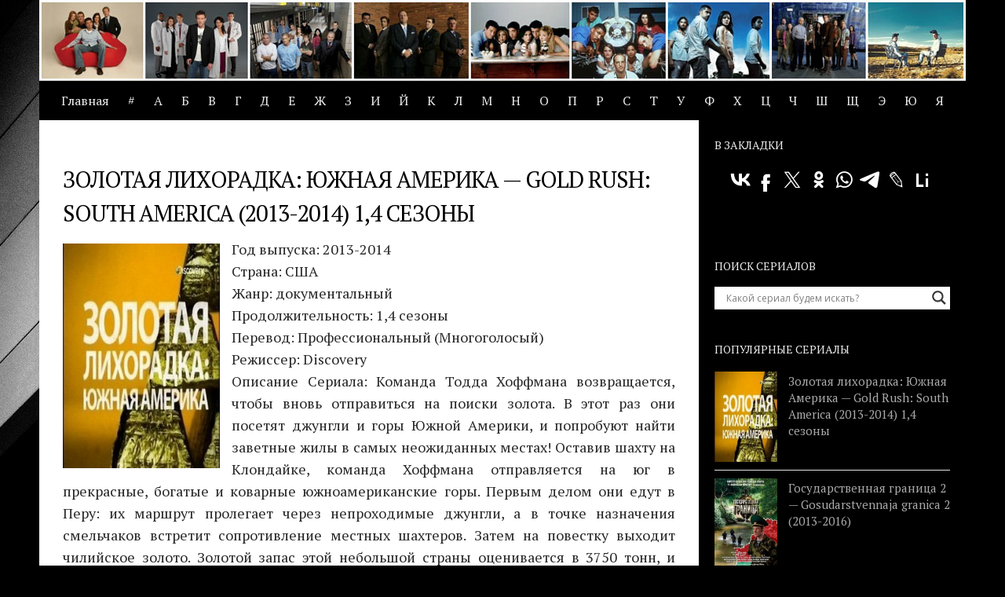

--- FILE ---
content_type: text/html; charset=UTF-8
request_url: https://yourtorrent.ru/zolotaya-lixoradka-yuzhnaya-amerika-gold-rush-south-america-2013-2014-14-sezony
body_size: 14702
content:
<!DOCTYPE html>
<html class="no-js" lang="ru-RU">
<head>
<meta charset="UTF-8">
<meta name="viewport" content="width=device-width, initial-scale=1.0">
<link rel="profile" href="https://gmpg.org/xfn/11" />
<link rel="pingback" href="https://yourtorrent.ru/xmlrpc.php">
<meta name="yandex-verification" content="876b7ce5ade2e5f0" />
<title>Золотая лихорадка: Южная Америка — Gold Rush: South America (2013-2014) 1,4 сезоны скачать торрент | Скачать сериалы через торрент</title>
<script>document.documentElement.className = document.documentElement.className.replace("no-js","js");</script>
<!-- All in One SEO Pack 2.10 by Michael Torbert of Semper Fi Web Designob_start_detected [-1,-1] -->
<meta name="description"  content="Год выпуска: 2013-2014 Страна: США Жанр: документальный Продолжительность: 1,4 сезоны Перевод: Профессиональный (Многоголосый) Режиссер: Discovery Описание" />
<link rel="canonical" href="https://yourtorrent.ru/zolotaya-lixoradka-yuzhnaya-amerika-gold-rush-south-america-2013-2014-14-sezony" />
<!-- /all in one seo pack -->
<link rel='dns-prefetch' href='//s.w.org' />
<link rel="alternate" type="application/rss+xml" title="Скачать сериалы через торрент &raquo; Лента" href="https://yourtorrent.ru/feed" />
<link rel="alternate" type="application/rss+xml" title="Скачать сериалы через торрент &raquo; Лента комментариев" href="https://yourtorrent.ru/comments/feed" />
<link id="hu-user-gfont" href="//fonts.googleapis.com/css?family=PT+Serif:400,700,400italic&subset=latin,cyrillic-ext" rel="stylesheet" type="text/css"><link rel="alternate" type="application/rss+xml" title="Скачать сериалы через торрент &raquo; Лента комментариев к &laquo;Золотая лихорадка: Южная Америка — Gold Rush: South America (2013-2014) 1,4 сезоны&raquo;" href="https://yourtorrent.ru/zolotaya-lixoradka-yuzhnaya-amerika-gold-rush-south-america-2013-2014-14-sezony/feed" />
<script type="text/javascript">
window._wpemojiSettings = {"baseUrl":"https:\/\/s.w.org\/images\/core\/emoji\/11\/72x72\/","ext":".png","svgUrl":"https:\/\/s.w.org\/images\/core\/emoji\/11\/svg\/","svgExt":".svg","source":{"concatemoji":"https:\/\/yourtorrent.ru\/wp-includes\/js\/wp-emoji-release.min.js?ver=4.9.13"}};
!function(a,b,c){function d(a,b){var c=String.fromCharCode;l.clearRect(0,0,k.width,k.height),l.fillText(c.apply(this,a),0,0);var d=k.toDataURL();l.clearRect(0,0,k.width,k.height),l.fillText(c.apply(this,b),0,0);var e=k.toDataURL();return d===e}function e(a){var b;if(!l||!l.fillText)return!1;switch(l.textBaseline="top",l.font="600 32px Arial",a){case"flag":return!(b=d([55356,56826,55356,56819],[55356,56826,8203,55356,56819]))&&(b=d([55356,57332,56128,56423,56128,56418,56128,56421,56128,56430,56128,56423,56128,56447],[55356,57332,8203,56128,56423,8203,56128,56418,8203,56128,56421,8203,56128,56430,8203,56128,56423,8203,56128,56447]),!b);case"emoji":return b=d([55358,56760,9792,65039],[55358,56760,8203,9792,65039]),!b}return!1}function f(a){var c=b.createElement("script");c.src=a,c.defer=c.type="text/javascript",b.getElementsByTagName("head")[0].appendChild(c)}var g,h,i,j,k=b.createElement("canvas"),l=k.getContext&&k.getContext("2d");for(j=Array("flag","emoji"),c.supports={everything:!0,everythingExceptFlag:!0},i=0;i<j.length;i++)c.supports[j[i]]=e(j[i]),c.supports.everything=c.supports.everything&&c.supports[j[i]],"flag"!==j[i]&&(c.supports.everythingExceptFlag=c.supports.everythingExceptFlag&&c.supports[j[i]]);c.supports.everythingExceptFlag=c.supports.everythingExceptFlag&&!c.supports.flag,c.DOMReady=!1,c.readyCallback=function(){c.DOMReady=!0},c.supports.everything||(h=function(){c.readyCallback()},b.addEventListener?(b.addEventListener("DOMContentLoaded",h,!1),a.addEventListener("load",h,!1)):(a.attachEvent("onload",h),b.attachEvent("onreadystatechange",function(){"complete"===b.readyState&&c.readyCallback()})),g=c.source||{},g.concatemoji?f(g.concatemoji):g.wpemoji&&g.twemoji&&(f(g.twemoji),f(g.wpemoji)))}(window,document,window._wpemojiSettings);
</script>
<style type="text/css">
img.wp-smiley,
img.emoji {
display: inline !important;
border: none !important;
box-shadow: none !important;
height: 1em !important;
width: 1em !important;
margin: 0 .07em !important;
vertical-align: -0.1em !important;
background: none !important;
padding: 0 !important;
}
</style>
<style type="text/css">
.wp-pagenavi{margin-left:auto !important; margin-right:auto; !important}
.wp-pagenavi a,.wp-pagenavi a:link,.wp-pagenavi a:visited,.wp-pagenavi a:active,.wp-pagenavi span.extend { background:#000000 !important; border:1px solid #242424 !important; color:#ffffff !important; }
.wp-pagenavi a:hover,.wp-pagenavi span.current
{
background:#242424 !important; border:1px solid #000000 !important; color:#ffffff !important; 
}
.wp-pagenavi span.pages { color:#000000 !important; }
</style>
<!-- <link rel='stylesheet' id='ap-front-css'  href='https://yourtorrent.ru/wp-content/plugins/alphabetic-pagination/css/front-style.css?ver=4.9.13' type='text/css' media='all' /> -->
<!-- <link rel='stylesheet' id='hueman-main-style-css'  href='https://yourtorrent.ru/wp-content/themes/yourserial/assets/front/css/main.min.css?ver=3.4.12' type='text/css' media='all' /> -->
<link rel="stylesheet" type="text/css" href="//yourtorrent.ru/wp-content/cache/wpfc-minified/fgi9psz6/8e4y1.css" media="all"/>
<style id='hueman-main-style-inline-css' type='text/css'>
body { font-family:'PT Serif', serif;font-size:1.00rem }@media only screen and (min-width: 720px) {
.nav > li { font-size:1.00rem; }
}.boxed #wrapper, .container-inner { max-width: 1180px; }@media only screen and (min-width: 720px) {
.boxed .desktop-sticky {
width: 1180px;
}
}.sidebar .widget { padding-left: 20px; padding-right: 20px; padding-top: 20px; }::selection { background-color: #000000; }
::-moz-selection { background-color: #000000; }a,a+span.hu-external::after,.themeform label .required,#flexslider-featured .flex-direction-nav .flex-next:hover,#flexslider-featured .flex-direction-nav .flex-prev:hover,.post-hover:hover .post-title a,.post-title a:hover,.sidebar.s1 .post-nav li a:hover i,.content .post-nav li a:hover i,.post-related a:hover,.sidebar.s1 .widget_rss ul li a,#footer .widget_rss ul li a,.sidebar.s1 .widget_calendar a,#footer .widget_calendar a,.sidebar.s1 .alx-tab .tab-item-category a,.sidebar.s1 .alx-posts .post-item-category a,.sidebar.s1 .alx-tab li:hover .tab-item-title a,.sidebar.s1 .alx-tab li:hover .tab-item-comment a,.sidebar.s1 .alx-posts li:hover .post-item-title a,#footer .alx-tab .tab-item-category a,#footer .alx-posts .post-item-category a,#footer .alx-tab li:hover .tab-item-title a,#footer .alx-tab li:hover .tab-item-comment a,#footer .alx-posts li:hover .post-item-title a,.comment-tabs li.active a,.comment-awaiting-moderation,.child-menu a:hover,.child-menu .current_page_item > a,.wp-pagenavi a{ color: #000000; }.themeform input[type="submit"],.themeform button[type="submit"],.sidebar.s1 .sidebar-top,.sidebar.s1 .sidebar-toggle,#flexslider-featured .flex-control-nav li a.flex-active,.post-tags a:hover,.sidebar.s1 .widget_calendar caption,#footer .widget_calendar caption,.author-bio .bio-avatar:after,.commentlist li.bypostauthor > .comment-body:after,.commentlist li.comment-author-admin > .comment-body:after{ background-color: #000000; }.post-format .format-container { border-color: #000000; }.sidebar.s1 .alx-tabs-nav li.active a,#footer .alx-tabs-nav li.active a,.comment-tabs li.active a,.wp-pagenavi a:hover,.wp-pagenavi a:active,.wp-pagenavi span.current{ border-bottom-color: #000000!important; }.sidebar.s2 .post-nav li a:hover i,
.sidebar.s2 .widget_rss ul li a,
.sidebar.s2 .widget_calendar a,
.sidebar.s2 .alx-tab .tab-item-category a,
.sidebar.s2 .alx-posts .post-item-category a,
.sidebar.s2 .alx-tab li:hover .tab-item-title a,
.sidebar.s2 .alx-tab li:hover .tab-item-comment a,
.sidebar.s2 .alx-posts li:hover .post-item-title a { color: #000000; }
.sidebar.s2 .sidebar-top,.sidebar.s2 .sidebar-toggle,.post-comments,.jp-play-bar,.jp-volume-bar-value,.sidebar.s2 .widget_calendar caption{ background-color: #000000; }.sidebar.s2 .alx-tabs-nav li.active a { border-bottom-color: #000000; }
.post-comments span:before { border-right-color: #000000; }
.search-expand,
#nav-topbar.nav-container { background-color: #000000}@media only screen and (min-width: 720px) {
#nav-topbar .nav ul { background-color: #000000; }
}.is-scrolled #header .nav-container.desktop-sticky,
.is-scrolled #header .search-expand { background-color: #000000; background-color: rgba(0,0,0,0.90) }.is-scrolled .topbar-transparent #nav-topbar.desktop-sticky .nav ul { background-color: #000000; background-color: rgba(0,0,0,0.95) }#header { background-color: #000000; }
@media only screen and (min-width: 720px) {
#nav-header .nav ul { background-color: #000000; }
}
#header #nav-mobile { background-color: #000000; }.is-scrolled #header #nav-mobile { background-color: #000000; background-color: rgba(0,0,0,0.90) }#nav-header.nav-container, #main-header-search .search-expand { background-color: #000000; }
@media only screen and (min-width: 720px) {
#nav-header .nav ul { background-color: #000000; }
}
#footer-bottom { background-color: #000000; }.sidebar.expanding, .sidebar.collapsing, .sidebar .sidebar-content, .sidebar .sidebar-toggle, .container-inner > .main::before,.container-inner > .main::after { background-color: #000000; }@media only screen and (min-width: 480px) and (max-width: 1200px) { .s2.expanded { background-color: #000000; } }@media only screen and (min-width: 480px) and (max-width: 960px) { .s1.expanded { background-color: #000000; } }body {background: #000000 url(https://yourtorrent.ru/wp-content/uploads/2019/02/bg.jpg) no-repeat center top;background-attachment:fixed;}
</style>
<!-- <link rel='stylesheet' id='hueman-font-awesome-css'  href='https://yourtorrent.ru/wp-content/themes/yourserial/assets/front/css/font-awesome.min.css?ver=3.4.12' type='text/css' media='all' /> -->
<!-- <link rel='stylesheet' id='wpdreams-asl-basic-css'  href='https://yourtorrent.ru/wp-content/plugins/ajax-search-lite/css/style.basic.css?ver=4.7.20' type='text/css' media='all' /> -->
<!-- <link rel='stylesheet' id='wpdreams-ajaxsearchlite-css'  href='https://yourtorrent.ru/wp-content/plugins/ajax-search-lite/css/style-underline.css?ver=4.7.20' type='text/css' media='all' /> -->
<!-- <link rel='stylesheet' id='wp-pagenavi-style-css'  href='https://yourtorrent.ru/wp-content/plugins/wp-pagenavi-style/style/default.css?ver=1.0' type='text/css' media='all' /> -->
<link rel="stylesheet" type="text/css" href="//yourtorrent.ru/wp-content/cache/wpfc-minified/lbi1glso/8e4y1.css" media="all"/>
<script src='//yourtorrent.ru/wp-content/cache/wpfc-minified/10116mt5/8e4y1.js' type="text/javascript"></script>
<!-- <script type='text/javascript' src='https://yourtorrent.ru/wp-includes/js/jquery/jquery.js?ver=1.12.4'></script> -->
<!-- <script type='text/javascript' src='https://yourtorrent.ru/wp-includes/js/jquery/jquery-migrate.min.js?ver=1.4.1'></script> -->
<!-- <script type='text/javascript' src='https://yourtorrent.ru/wp-content/plugins/alphabetic-pagination/js/scripts.js?ver=4.9.13'></script> -->
<link rel='https://api.w.org/' href='https://yourtorrent.ru/wp-json/' />
<link rel="EditURI" type="application/rsd+xml" title="RSD" href="https://yourtorrent.ru/xmlrpc.php?rsd" />
<link rel="wlwmanifest" type="application/wlwmanifest+xml" href="https://yourtorrent.ru/wp-includes/wlwmanifest.xml" /> 
<link rel='prev' title='Невеста — Wei Hun Qi (2013)' href='https://yourtorrent.ru/nevesta-wei-hun-qi-2013' />
<meta name="generator" content="WordPress 4.9.13" />
<link rel='shortlink' href='https://yourtorrent.ru/?p=10356' />
<link rel="alternate" type="application/json+oembed" href="https://yourtorrent.ru/wp-json/oembed/1.0/embed?url=https%3A%2F%2Fyourtorrent.ru%2Fzolotaya-lixoradka-yuzhnaya-amerika-gold-rush-south-america-2013-2014-14-sezony" />
<link rel="alternate" type="text/xml+oembed" href="https://yourtorrent.ru/wp-json/oembed/1.0/embed?url=https%3A%2F%2Fyourtorrent.ru%2Fzolotaya-lixoradka-yuzhnaya-amerika-gold-rush-south-america-2013-2014-14-sezony&#038;format=xml" />
<style>.woocommerce .products ul, .woocommerce ul.products {
margin: 0 0 0em;
}
img.zoomImg {
display:none !important; 
}
</style>
<script>jQuery(document).ready(function ($) {
disableClick($);
//for all images at single product page
setTimeout(function () {
resizeImg($);
jQuery('a.woocommerce-product-gallery__trigger').css('visibility', 'visible');
}, 2000);
});
jQuery(window).on('load', function () {
jQuery('.flex-viewport').css('height', '100%');
});
function resizeImg($) {
var imgSelector = ".post img, .page img, .widget-content img, .product img, .wp-admin img, .tax-product_cat img, .fifu img";
var resizeImage = function (sSel) {
jQuery(sSel).each(function () {
//original size
var width = $(this)['0'].naturalWidth;
var height = $(this)['0'].naturalHeight;
var ratio = width / height;
jQuery(this).attr('data-large_image_width', jQuery(window).width() * ratio);
jQuery(this).attr('data-large_image_height', jQuery(window).width());
});
};
resizeImage(imgSelector);
}
function disableClick($) {
if ('1') {
jQuery('.woocommerce-product-gallery__image').each(function (index) {
jQuery(this).children().click(function () {
return false;
});
jQuery(this).children().children().css("cursor", "default");
});
}
}
</script>
<style>[class$="woocommerce-product-gallery__trigger"] {display:none !important;}</style>	<style type="text/css">
.wp-pagenavi
{
font-size:12px !important;
}
</style>
<!--[if lt IE 9]>
<script src="https://yourtorrent.ru/wp-content/themes/yourserial/assets/front/js/ie/html5shiv-printshiv.min.js"></script>
<script src="https://yourtorrent.ru/wp-content/themes/yourserial/assets/front/js/ie/selectivizr.js"></script>
<![endif]-->
<link href='//fonts.googleapis.com/css?family=Open+Sans' rel='stylesheet' type='text/css'>
<style type="text/css">
<!--
@font-face {
font-family: 'aslsicons2';
src: url('https://yourtorrent.ru/wp-content/plugins/ajax-search-lite/css/fonts/icons2.eot');
src: url('https://yourtorrent.ru/wp-content/plugins/ajax-search-lite/css/fonts/icons2.eot?#iefix') format('embedded-opentype'),
url('https://yourtorrent.ru/wp-content/plugins/ajax-search-lite/css/fonts/icons2.woff2') format('woff2'),
url('https://yourtorrent.ru/wp-content/plugins/ajax-search-lite/css/fonts/icons2.woff') format('woff'),
url('https://yourtorrent.ru/wp-content/plugins/ajax-search-lite/css/fonts/icons2.ttf') format('truetype'),
url('https://yourtorrent.ru/wp-content/plugins/ajax-search-lite/css/fonts/icons2.svg#icons') format('svg');
font-weight: normal;
font-style: normal;
}
div[id*='ajaxsearchlitesettings'].searchsettings .asl_option_inner label {
font-size: 0px !important;
color: rgba(0, 0, 0, 0);
}
div[id*='ajaxsearchlitesettings'].searchsettings .asl_option_inner label:after {
font-size: 11px !important;
position: absolute;
top: 0;
left: 0;
z-index: 1;
}
div[id*='ajaxsearchlite'].wpdreams_asl_container {
width: 100%;
margin: 0px 0px 0px 0px;
}
div[id*='ajaxsearchliteres'].wpdreams_asl_results div.resdrg span.highlighted {
font-weight: bold;
color: rgba(217, 49, 43, 1);
background-color: rgba(238, 238, 238, 1);
}
div[id*='ajaxsearchliteres'].wpdreams_asl_results .results div.asl_image {
width: 70px;
height: 70px;
}
div.asl_r .results {
max-height: none;
}
.asl_m, .asl_m .probox {
background-color: rgba(255, 255, 255, 1) !important;
background-image: none !important;
-webkit-background-image: none !important;
-ms-background-image: none !important;
}
-->
</style>
<script type="text/javascript">
if ( typeof _ASL !== "undefined" && _ASL !== null && typeof _ASL.initialize !== "undefined" )
_ASL.initialize();
</script>
<link rel="icon" href="https://yourtorrent.ru/wp-content/uploads/2019/02/cropped-favicon-1.png" sizes="32x32" />
<link rel="icon" href="https://yourtorrent.ru/wp-content/uploads/2019/02/cropped-favicon-1.png" sizes="192x192" />
<link rel="apple-touch-icon-precomposed" href="https://yourtorrent.ru/wp-content/uploads/2019/02/cropped-favicon-1.png" />
<meta name="msapplication-TileImage" content="https://yourtorrent.ru/wp-content/uploads/2019/02/cropped-favicon-1.png" />
<script async src="https://yastatic.net/pcode/adfox/header-bidding.js"></script>
<script type="text/javascript" src="https://ads.digitalcaramel.com/js/yourtorrent.ru.js"></script>
<script>window.yaContextCb = window.yaContextCb || []</script>
<script src="https://yandex.ru/ads/system/context.js" async></script>
</head>
<body data-rsssl=1 class="post-template-default single single-post postid-10356 single-format-standard wp-custom-logo col-2cl boxed header-desktop-sticky header-mobile-sticky chrome">
<!--LiveInternet counter--><script type="text/javascript">
new Image().src = "//counter.yadro.ru/hit?r"+
escape(document.referrer)+((typeof(screen)=="undefined")?"":
";s"+screen.width+"*"+screen.height+"*"+(screen.colorDepth?
screen.colorDepth:screen.pixelDepth))+";u"+escape(document.URL)+
";h"+escape(document.title.substring(0,150))+
";"+Math.random();</script><!--/LiveInternet-->
<div id="wrapper">
<header id="header" class="main-menu-mobile-on one-mobile-menu main_menu header-ads-desktop  topbar-transparent has-header-img">
<nav class="nav-container group mobile-menu mobile-sticky " id="nav-mobile" data-menu-id="header-1">
<div class="mobile-title-logo-in-header">                  <p class="site-title"><a class="custom-logo-link" href="https://yourtorrent.ru/" rel="home" title="Скачать сериалы через торрент | Главная страница"><img src="https://yourtorrent.ru/wp-content/uploads/2019/02/logo.png" alt="Скачать сериалы через торрент"></a></p>
</div>
<!-- <div class="ham__navbar-toggler collapsed" aria-expanded="false">
<div class="ham__navbar-span-wrapper">
<span class="ham-toggler-menu__span"></span>
</div>
</div> -->
<div class="ham__navbar-toggler-two collapsed" title="Menu" aria-expanded="false">
<div class="ham__navbar-span-wrapper">
<span class="line line-1"></span>
<span class="line line-2"></span>
<span class="line line-3"></span>
</div>
</div>
<div class="nav-text"></div>
<div class="nav-wrap container">
<ul class="nav container-inner group mobile-search">
<li>
<div id='ajaxsearchlite1' class="wpdreams_asl_container asl_w asl_m asl_m_1">
<div class="probox">
<div class='promagnifier'>
<div class='innericon'>
<svg version="1.1" xmlns="http://www.w3.org/2000/svg" xmlns:xlink="http://www.w3.org/1999/xlink" x="0px" y="0px" width="512px" height="512px" viewBox="0 0 512 512" enable-background="new 0 0 512 512" xml:space="preserve">
<path id="magnifier-2-icon" d="M460.355,421.59L353.844,315.078c20.041-27.553,31.885-61.437,31.885-98.037
C385.729,124.934,310.793,50,218.686,50C126.58,50,51.645,124.934,51.645,217.041c0,92.106,74.936,167.041,167.041,167.041
c34.912,0,67.352-10.773,94.184-29.158L419.945,462L460.355,421.59z M100.631,217.041c0-65.096,52.959-118.056,118.055-118.056
c65.098,0,118.057,52.959,118.057,118.056c0,65.096-52.959,118.056-118.057,118.056C153.59,335.097,100.631,282.137,100.631,217.041
z"/>
</svg>
</div>
</div>
<div class='prosettings' style='display:none;' data-opened=0>
<div class='innericon'>
<svg version="1.1" xmlns="http://www.w3.org/2000/svg" xmlns:xlink="http://www.w3.org/1999/xlink" x="0px" y="0px" width="512px" height="512px" viewBox="0 0 512 512" enable-background="new 0 0 512 512" xml:space="preserve">
<polygon id="arrow-25-icon" transform = "rotate(90 256 256)" points="142.332,104.886 197.48,50 402.5,256 197.48,462 142.332,407.113 292.727,256 "/>
</svg>
</div>
</div>
<div class='proinput'>
<form autocomplete="off" aria-label='Ajax search form'>
<input aria-label='Search input' type='search' class='orig' name='phrase' placeholder='Какой сериал будем искать?' value='' autocomplete="off"/>
<input aria-label='Autocomplete input, do not use this' type='text' class='autocomplete' name='phrase' value='' autocomplete="off"/>
<span class='loading'></span>
<input type='submit' value="Start search" style='width:0; height: 0; visibility: hidden;'>
</form>
</div>
<div class='proloading'>
<div class="asl_loader"><div class="asl_loader-inner asl_simple-circle"></div></div>
</div>
<div class='proclose'>
<svg version="1.1" xmlns="http://www.w3.org/2000/svg" xmlns:xlink="http://www.w3.org/1999/xlink" x="0px"
y="0px"
width="512px" height="512px" viewBox="0 0 512 512" enable-background="new 0 0 512 512"
xml:space="preserve">
<polygon id="x-mark-icon"
points="438.393,374.595 319.757,255.977 438.378,137.348 374.595,73.607 255.995,192.225 137.375,73.622 73.607,137.352 192.246,255.983 73.622,374.625 137.352,438.393 256.002,319.734 374.652,438.378 "/>
</svg>
</div>
</div>
</div>
<div id='ajaxsearchlitesettings1' class="searchsettings wpdreams_asl_settings asl_w asl_s asl_s_1">
<form name='options' autocomplete='off'>
<fieldset class="asl_sett_scroll">
<legend style="display: none;">Generic selectors</legend>
<div class="asl_option_inner hiddend">
<input type='hidden' name='qtranslate_lang' id='qtranslate_lang'
value='0'/>
</div>
<div class="asl_option">
<div class="asl_option_inner">
<input type="checkbox" value="checked" id="set_exactonly1"
title="Exact matches only"
name="set_exactonly" />
<label for="set_exactonly1">Exact matches only</label>
</div>
<div class="asl_option_label">
Exact matches only                </div>
</div>
<div class="asl_option">
<div class="asl_option_inner">
<input type="checkbox" value="None" id="set_intitle1"
title="Search in title"
name="set_intitle"  checked="checked"/>
<label for="set_intitle1">Search in title</label>
</div>
<div class="asl_option_label">
Search in title                </div>
</div>
<div class="asl_option">
<div class="asl_option_inner">
<input type="checkbox" value="None" id="set_incontent1"
title="Search in content"
name="set_incontent"  checked="checked"/>
<label for="set_incontent1">Search in content</label>
</div>
<div class="asl_option_label">
Search in content                </div>
</div>
<div class="asl_option_inner hiddend">
<input type="checkbox" value="None" id="set_inexcerpt1"
title="Search in excerpt"
name="set_inexcerpt"  checked="checked"/>
<label for="set_inexcerpt1">Search in excerpt</label>
</div>
<div class="asl_option">
<div class="asl_option_inner">
<input type="checkbox" value="None" id="set_inposts1"
title="Search in posts"
name="set_inposts"  checked="checked"/>
<label for="set_inposts1">Search in posts</label>
</div>
<div class="asl_option_label">
Search in posts                </div>
</div>
<div class="asl_option">
<div class="asl_option_inner">
<input type="checkbox" value="None" id="set_inpages1"
title="Search in pages"
name="set_inpages" />
<label for="set_inpages1">Search in pages</label>
</div>
<div class="asl_option_label">
Search in pages                </div>
</div>
</fieldset>
</form>
</div>
<div id='ajaxsearchliteres1' class='vertical wpdreams_asl_results asl_w asl_r asl_r_1'>
<div class="results">
<div class="resdrg">
</div>
</div>
</div>
<div id="asl_hidden_data">
<svg style="position:absolute" height="0" width="0">
<filter id="aslblur">
<feGaussianBlur in="SourceGraphic" stdDeviation="4"/>
</filter>
</svg>
<svg style="position:absolute" height="0" width="0">
<filter id="no_aslblur"></filter>
</svg>
</div>
<div class="asl_init_data wpdreams_asl_data_ct" style="display:none !important;" id="asl_init_id_1" data-asldata="[base64]"></div>
</li>
</ul>
<ul id="menu-mainmenu" class="nav container-inner group"><li id="menu-item-36151" class="menu-item menu-item-type-custom menu-item-object-custom menu-item-36151"><a href="/">Главная</a></li>
<li id="menu-item-36103" class="menu-item menu-item-type-custom menu-item-object-custom menu-item-36103"><a href="/?ap=numeric">#</a></li>
<li id="menu-item-36104" class="menu-item menu-item-type-custom menu-item-object-custom menu-item-36104"><a href="/?ap=%D0%90">А</a></li>
<li id="menu-item-36105" class="menu-item menu-item-type-custom menu-item-object-custom menu-item-36105"><a href="/?ap=%D0%91">Б</a></li>
<li id="menu-item-36106" class="menu-item menu-item-type-custom menu-item-object-custom menu-item-36106"><a href="/?ap=%D0%92">В</a></li>
<li id="menu-item-36107" class="menu-item menu-item-type-custom menu-item-object-custom menu-item-36107"><a href="/?ap=%D0%93">Г</a></li>
<li id="menu-item-36108" class="menu-item menu-item-type-custom menu-item-object-custom menu-item-36108"><a href="/?ap=%D0%94">Д</a></li>
<li id="menu-item-36109" class="menu-item menu-item-type-custom menu-item-object-custom menu-item-36109"><a href="/?ap=%D0%95">Е</a></li>
<li id="menu-item-36110" class="menu-item menu-item-type-custom menu-item-object-custom menu-item-36110"><a href="/?ap=%D0%96">Ж</a></li>
<li id="menu-item-36111" class="menu-item menu-item-type-custom menu-item-object-custom menu-item-36111"><a href="/?ap=%D0%97">З</a></li>
<li id="menu-item-36112" class="menu-item menu-item-type-custom menu-item-object-custom menu-item-36112"><a href="/?ap=%D0%98">И</a></li>
<li id="menu-item-36113" class="menu-item menu-item-type-custom menu-item-object-custom menu-item-36113"><a href="/?ap=%D0%99">Й</a></li>
<li id="menu-item-36114" class="menu-item menu-item-type-custom menu-item-object-custom menu-item-36114"><a href="/?ap=%D0%9A">К</a></li>
<li id="menu-item-36115" class="menu-item menu-item-type-custom menu-item-object-custom menu-item-36115"><a href="/?ap=%D0%9B">Л</a></li>
<li id="menu-item-36116" class="menu-item menu-item-type-custom menu-item-object-custom menu-item-36116"><a href="/?ap=%D0%9C">М</a></li>
<li id="menu-item-36117" class="menu-item menu-item-type-custom menu-item-object-custom menu-item-36117"><a href="/?ap=%D0%9D">Н</a></li>
<li id="menu-item-36118" class="menu-item menu-item-type-custom menu-item-object-custom menu-item-36118"><a href="/?ap=%D0%9E">О</a></li>
<li id="menu-item-36119" class="menu-item menu-item-type-custom menu-item-object-custom menu-item-36119"><a href="/?ap=%D0%9F">П</a></li>
<li id="menu-item-36120" class="menu-item menu-item-type-custom menu-item-object-custom menu-item-36120"><a href="/?ap=%D0%A0">Р</a></li>
<li id="menu-item-36121" class="menu-item menu-item-type-custom menu-item-object-custom menu-item-36121"><a href="/?ap=%D0%A1">С</a></li>
<li id="menu-item-36122" class="menu-item menu-item-type-custom menu-item-object-custom menu-item-36122"><a href="/?ap=%D0%A2">Т</a></li>
<li id="menu-item-36123" class="menu-item menu-item-type-custom menu-item-object-custom menu-item-36123"><a href="/?ap=%D0%A3">У</a></li>
<li id="menu-item-36124" class="menu-item menu-item-type-custom menu-item-object-custom menu-item-36124"><a href="/?ap=%D0%A4">Ф</a></li>
<li id="menu-item-36125" class="menu-item menu-item-type-custom menu-item-object-custom menu-item-36125"><a href="/?ap=%D0%A5">Х</a></li>
<li id="menu-item-36126" class="menu-item menu-item-type-custom menu-item-object-custom menu-item-36126"><a href="/?ap=%D0%A6">Ц</a></li>
<li id="menu-item-36127" class="menu-item menu-item-type-custom menu-item-object-custom menu-item-36127"><a href="/?ap=%D0%A7">Ч</a></li>
<li id="menu-item-36128" class="menu-item menu-item-type-custom menu-item-object-custom menu-item-36128"><a href="/?ap=%D0%A8">Ш</a></li>
<li id="menu-item-36129" class="menu-item menu-item-type-custom menu-item-object-custom menu-item-36129"><a href="/?ap=%D0%A9">Щ</a></li>
<li id="menu-item-36130" class="menu-item menu-item-type-custom menu-item-object-custom menu-item-36130"><a href="/?ap=%D0%AD">Э</a></li>
<li id="menu-item-36131" class="menu-item menu-item-type-custom menu-item-object-custom menu-item-36131"><a href="/?ap=%D0%AE">Ю</a></li>
<li id="menu-item-36132" class="menu-item menu-item-type-custom menu-item-object-custom menu-item-36132"><a href="/?ap=%D0%AF">Я</a></li>
</ul>      </div>
</nav><!--/#nav-topbar-->  
<div class="container group">
<div class="container-inner">
<div id="header-image-wrap">
<div class="group pad central-header-zone">
<div id="header-widgets">
</div><!--/#header-ads-->
</div>
<a href="https://yourtorrent.ru/" rel="home"><img class="site-image" src="https://yourtorrent.ru/wp-content/uploads/2019/02/header1.jpg" alt="Скачать сериалы через торрент"></a>          </div>
<nav class="nav-container group desktop-menu " id="nav-header" data-menu-id="header-2">
<div class="nav-text"><!-- put your mobile menu text here --></div>
<div class="nav-wrap container">
<ul id="menu-mainmenu-1" class="nav container-inner group"><li class="menu-item menu-item-type-custom menu-item-object-custom menu-item-36151"><a href="/">Главная</a></li>
<li class="menu-item menu-item-type-custom menu-item-object-custom menu-item-36103"><a href="/?ap=numeric">#</a></li>
<li class="menu-item menu-item-type-custom menu-item-object-custom menu-item-36104"><a href="/?ap=%D0%90">А</a></li>
<li class="menu-item menu-item-type-custom menu-item-object-custom menu-item-36105"><a href="/?ap=%D0%91">Б</a></li>
<li class="menu-item menu-item-type-custom menu-item-object-custom menu-item-36106"><a href="/?ap=%D0%92">В</a></li>
<li class="menu-item menu-item-type-custom menu-item-object-custom menu-item-36107"><a href="/?ap=%D0%93">Г</a></li>
<li class="menu-item menu-item-type-custom menu-item-object-custom menu-item-36108"><a href="/?ap=%D0%94">Д</a></li>
<li class="menu-item menu-item-type-custom menu-item-object-custom menu-item-36109"><a href="/?ap=%D0%95">Е</a></li>
<li class="menu-item menu-item-type-custom menu-item-object-custom menu-item-36110"><a href="/?ap=%D0%96">Ж</a></li>
<li class="menu-item menu-item-type-custom menu-item-object-custom menu-item-36111"><a href="/?ap=%D0%97">З</a></li>
<li class="menu-item menu-item-type-custom menu-item-object-custom menu-item-36112"><a href="/?ap=%D0%98">И</a></li>
<li class="menu-item menu-item-type-custom menu-item-object-custom menu-item-36113"><a href="/?ap=%D0%99">Й</a></li>
<li class="menu-item menu-item-type-custom menu-item-object-custom menu-item-36114"><a href="/?ap=%D0%9A">К</a></li>
<li class="menu-item menu-item-type-custom menu-item-object-custom menu-item-36115"><a href="/?ap=%D0%9B">Л</a></li>
<li class="menu-item menu-item-type-custom menu-item-object-custom menu-item-36116"><a href="/?ap=%D0%9C">М</a></li>
<li class="menu-item menu-item-type-custom menu-item-object-custom menu-item-36117"><a href="/?ap=%D0%9D">Н</a></li>
<li class="menu-item menu-item-type-custom menu-item-object-custom menu-item-36118"><a href="/?ap=%D0%9E">О</a></li>
<li class="menu-item menu-item-type-custom menu-item-object-custom menu-item-36119"><a href="/?ap=%D0%9F">П</a></li>
<li class="menu-item menu-item-type-custom menu-item-object-custom menu-item-36120"><a href="/?ap=%D0%A0">Р</a></li>
<li class="menu-item menu-item-type-custom menu-item-object-custom menu-item-36121"><a href="/?ap=%D0%A1">С</a></li>
<li class="menu-item menu-item-type-custom menu-item-object-custom menu-item-36122"><a href="/?ap=%D0%A2">Т</a></li>
<li class="menu-item menu-item-type-custom menu-item-object-custom menu-item-36123"><a href="/?ap=%D0%A3">У</a></li>
<li class="menu-item menu-item-type-custom menu-item-object-custom menu-item-36124"><a href="/?ap=%D0%A4">Ф</a></li>
<li class="menu-item menu-item-type-custom menu-item-object-custom menu-item-36125"><a href="/?ap=%D0%A5">Х</a></li>
<li class="menu-item menu-item-type-custom menu-item-object-custom menu-item-36126"><a href="/?ap=%D0%A6">Ц</a></li>
<li class="menu-item menu-item-type-custom menu-item-object-custom menu-item-36127"><a href="/?ap=%D0%A7">Ч</a></li>
<li class="menu-item menu-item-type-custom menu-item-object-custom menu-item-36128"><a href="/?ap=%D0%A8">Ш</a></li>
<li class="menu-item menu-item-type-custom menu-item-object-custom menu-item-36129"><a href="/?ap=%D0%A9">Щ</a></li>
<li class="menu-item menu-item-type-custom menu-item-object-custom menu-item-36130"><a href="/?ap=%D0%AD">Э</a></li>
<li class="menu-item menu-item-type-custom menu-item-object-custom menu-item-36131"><a href="/?ap=%D0%AE">Ю</a></li>
<li class="menu-item menu-item-type-custom menu-item-object-custom menu-item-36132"><a href="/?ap=%D0%AF">Я</a></li>
</ul>  </div>
</nav><!--/#nav-header-->      
</div><!--/.container-inner-->
</div><!--/.container-->
</header><!--/#header-->
<div class="container" id="page">
<div class="container-inner">
<div class="main">
<div class="main-inner group">
<section class="content">
<div class="pad group">
<article class="post-10356 post type-post status-publish format-standard has-post-thumbnail hentry category-amerikanskie-serialy category-zarubezhnye-inostrannye-serialy">
<div class="post-inner group">
<div id="adfox_161296163526922250"></div>
<script>
window.yaContextCb.push(()=>{ Ya.adfoxCode.createAdaptive({
ownerId: 332443,
containerId: 'adfox_161296163526922250',
params: {
p1: 'coduh',
p2: 'gxmz'
}
}, ['desktop', 'tablet'], {
tabletWidth: 830,
phoneWidth: 480,
isAutoReloads: false
})
})
</script>
<script>
setInterval(function(){ 
window.Ya.adfoxCode.reload('adfox_161296163526922250')
}, 30000);
</script>
<div id="adfox_16129616084902249"></div>
<script>
window.yaContextCb.push(()=>{ Ya.adfoxCode.createAdaptive({
ownerId: 332443,
containerId: 'adfox_16129616084902249',
params: {
p1: 'coduk',
p2: 'gxne'
}
}, ['phone'], {
tabletWidth: 830,
phoneWidth: 480,
isAutoReloads: false
})
})
</script>
<script>
setInterval(function(){ 
window.Ya.adfoxCode.reload('adfox_16129616084902249')
}, 30000);
</script>
<h1 class="post-title entry-title">Золотая лихорадка: Южная Америка — Gold Rush: South America (2013-2014) 1,4 сезоны</h1><div style="text-align:center;margin-bottom:10px;"><div id="movie_video"></div><script type="text/javascript" src="https://vak345.com/s.js?v=555ed959634ae51fd33a5e82dcaa67d6" async></script></div>
<div class="clear"></div>
<div class="entry themeform">
<div class="entry-inner">
<img width="800" height="600" data-src="https://yourtorrent.ru/wp-content/uploads/images/zolotaya_lihoradka_yuzhnaya_amerika_gold_rush_south_america_2013-2014_1-4_sezoni.jpg" class="attachment-post-thumbnail size-post-thumbnail wp-post-image" alt="" /><p><b>Год выпуска</b>: 2013-2014<br />
<b>Страна</b>: США<br />
<b>Жанр</b>: документальный<br />
<b>Продолжительность</b>: 1,4 сезоны<br />
<b>Перевод</b>: Профессиональный (Многоголосый)<br />
<b>Режиссер</b>: Discovery<br />
<b>Описание Сериала</b>:  Команда Тодда Хоффмана возвращается, чтобы вновь отправиться на поиски золота. В этот раз они посетят джунгли и горы Южной Америки, и попробуют найти заветные жилы в самых неожиданных местах! Оставив шахту на Клондайке, команда Хоффмана отправляется на юг в прекрасные, богатые и коварные южноамериканские горы. Первым делом они едут в Перу: их маршрут пролегает через непроходимые джунгли, а в точке назначения смельчаков встретит сопротивление местных шахтеров. Затем на повестку выходит чилийское золото. Золотой запас этой небольшой страны оценивается в 3750 тонн, и Хоффман хочет получить свою долю. Вместе со своими соратниками он организовывает изнуряющую экспедицию от удаленных пляжей до андского высокогорья. А после этого отряд отправится в джунгли Гайаны, где старатели столкнутся с главной проблемой: из-за нехватки денег они будут вынуждены поторопиться, чтобы успеть найти золотоносную руду и удостовериться в том, что они не зря покинули Клондайк.</p>
<div id="adfox_16141687837458510"></div>
<script>
window.yaContextCb.push(()=>{ Ya.adfoxCode.createAdaptive({
ownerId: 332443,
containerId: 'adfox_16141687837458510',
params: {
p1: 'cohja',
p2: 'gxmz'
}
}, ['desktop', 'tablet'], {
tabletWidth: 830,
phoneWidth: 480,
isAutoReloads: false
})
})
</script>
<script>
setInterval(function(){ 
window.Ya.adfoxCode.reload('adfox_16141687837458510')
}, 30000);
</script>
<div id="adfox_161416884874981183"></div>
<script>
window.yaContextCb.push(()=>{ Ya.adfoxCode.createAdaptive({
ownerId: 332443,
containerId: 'adfox_161416884874981183',
params: {
p1: 'cohjc',
p2: 'gxne'
}
}, ['phone'], {
tabletWidth: 830,
phoneWidth: 480,
isAutoReloads: false
})
})
</script>
<script>
setInterval(function(){ 
window.Ya.adfoxCode.reload('adfox_161416884874981183')
}, 30000);
</script>
<h2>Сериал <b>«Золотая лихорадка: Южная Америка — Gold Rush: South America (2013-2014) 1,4 сезоны»</b> скачать торрент:</h2>
<div class="torfiles"><pre>
<a href="https://yourtorrent.ru/wp-content/uploads/torrent/dokumentalnij-serial-zolotaya-lihoradka-yuzhnaya-amerika.torrent">Скачать Документальный Сериал Золотая лихорадка: Южная Америка</a>
<a href="https://yourtorrent.ru/wp-content/uploads/torrent/dokumentalnij-serial-zolotaya-lihoradka-yuzhnaya-amerika-4-sezon.torrent">Скачать Документальный Сериал Золотая лихорадка: Южная Америка 4 сезон</a></pre></div>
<div id="adfox_161416882016629216"></div>
<script>
window.yaContextCb.push(()=>{ Ya.adfoxCode.createAdaptive({
ownerId: 332443,
containerId: 'adfox_161416882016629216',
params: {
p1: 'cohjb',
p2: 'gxmz'
}
}, ['desktop', 'tablet'], {
tabletWidth: 830,
phoneWidth: 480,
isAutoReloads: false
})
})
</script>
<script>
setInterval(function(){ 
window.Ya.adfoxCode.reload('adfox_161416882016629216')
}, 30000);
</script>
<div id="adfox_161416887679321223"></div>
<script>
window.yaContextCb.push(()=>{ Ya.adfoxCode.createAdaptive({
ownerId: 332443,
containerId: 'adfox_161416887679321223',
params: {
p1: 'cohjd',
p2: 'gxne'
}
}, ['phone'], {
tabletWidth: 830,
phoneWidth: 480,
isAutoReloads: false
})
})
</script>
<script>
setInterval(function(){ 
window.Ya.adfoxCode.reload('adfox_161416887679321223')
}, 30000);
</script>
<nav class="pagination group">
</nav><!--/.pagination-->
</div>
<div class="clear"></div>
</div><!--/.entry-->
</div><!--/.post-inner-->
</article><!--/.post-->
<div class="clear"></div>
<section id="comments" class="themeform">
<!-- comments open, no comments -->
<div id="respond" class="comment-respond">
<h3 id="reply-title" class="comment-reply-title">Добавить комментарий <small><a rel="nofollow" id="cancel-comment-reply-link" href="/zolotaya-lixoradka-yuzhnaya-amerika-gold-rush-south-america-2013-2014-14-sezony#respond" style="display:none;">Отменить ответ</a></small></h3>			<form action="https://yourtorrent.ru/wp-comments-post.php" method="post" id="commentform" class="comment-form">
<p class="comment-notes"><span id="email-notes">Ваш e-mail не будет опубликован.</span> Обязательные поля помечены <span class="required">*</span></p><p class="comment-form-comment"><label for="comment">Комментарий</label> <textarea id="comment" name="comment" cols="45" rows="8" maxlength="65525" required="required"></textarea></p><p class="comment-form-author"><label for="author">Имя <span class="required">*</span></label> <input id="author" name="author" type="text" value="" size="30" maxlength="245" required='required' /></p>
<p class="comment-form-email"><label for="email">E-mail <span class="required">*</span></label> <input id="email" name="email" type="text" value="" size="30" maxlength="100" aria-describedby="email-notes" required='required' /></p>
<p class="comment-form-url"><label for="url">Сайт</label> <input id="url" name="url" type="text" value="" size="30" maxlength="200" /></p>
<p class="form-submit"><input name="submit" type="submit" id="submit" class="submit" value="Отправить комментарий" /> <input type='hidden' name='comment_post_ID' value='10356' id='comment_post_ID' />
<input type='hidden' name='comment_parent' id='comment_parent' value='0' />
</p>		<p class="antispam-group antispam-group-q" style="clear: both;">
<label>Current ye@r <span class="required">*</span></label>
<input type="hidden" name="antspm-a" class="antispam-control antispam-control-a" value="2024" />
<input type="text" name="antspm-q" class="antispam-control antispam-control-q" value="4.4" autocomplete="off" />
</p>
<p class="antispam-group antispam-group-e" style="display: none;">
<label>Leave this field empty</label>
<input type="text" name="antspm-e-email-url-website" class="antispam-control antispam-control-e" value="" autocomplete="off" />
</p>
</form>
</div><!-- #respond -->
</section><!--/#comments-->          </div><!--/.pad-->
</section><!--/.content-->
<div class="sidebar s1 collapsed" data-position="right" data-layout="col-2cl" data-sb-id="s1">
<a class="sidebar-toggle" title="Развернуть боковое меню"><i class="fas icon-sidebar-toggle"></i></a>
<div class="sidebar-content">
<div id="custom_html-2" class="widget_text widget widget_custom_html"><h3 class="widget-title">В закладки</h3><div class="textwidget custom-html-widget">
<script type="text/javascript">(function(w,doc) {
if (!w.__utlWdgt ) {
w.__utlWdgt = true;
var d = doc, s = d.createElement('script'), g = 'getElementsByTagName';
s.type = 'text/javascript'; s.charset='UTF-8'; s.async = true;
s.src = ('https:' == w.location.protocol ? 'https' : 'http')  + '://w.uptolike.com/widgets/v1/uptolike.js';
var h=d[g]('body')[0];
h.appendChild(s);
}})(window,document);
</script>
<div style="text-align:center;" data-lang="ru" data-url="https://yourtorrent.ru/zolotaya-lixoradka-yuzhnaya-amerika-gold-rush-south-america-2013-2014-14-sezony" data-mobile-view="false" data-share-size="30" data-like-text-enable="false" data-background-alpha="0.0" data-pid="cmsyourtorrentru" data-mode="share" data-background-color="#ffffff" data-share-shape="rectangle" data-share-counter-size="12" data-icon-color="#ffffff" data-mobile-sn-ids="fb.vk.tw.ok.wh.tm.vb." data-text-color="#000000" data-buttons-color="#000000" data-counter-background-color="#ffffff" data-share-counter-type="disable" data-orientation="horizontal" data-following-enable="false" data-sn-ids="vk.fb.tw.ok.wh.tm.lj.li." data-preview-mobile="false" data-selection-enable="false" data-exclude-show-more="true" data-share-style="0" data-counter-background-alpha="1.0" data-top-button="false" class="uptolike-buttons" ></div>
</div></div><div id="custom_html-4" class="widget_text widget widget_custom_html"><div class="textwidget custom-html-widget"><div id="adfox_161296152762351324"></div>
<script>
window.yaContextCb.push(()=>{ Ya.adfoxCode.create({
ownerId: 332443,
containerId: 'adfox_161296152762351324',
params: {
p1: 'coduj',
p2: 'gxna'
}
})
})
</script>
<script>
setInterval(function(){ 
window.Ya.adfoxCode.reload('adfox_161296152762351324')
}, 30000);
</script></div></div><div id="search-2" class="widget widget_search"><h3 class="widget-title">Поиск сериалов</h3><div id='ajaxsearchlite2' class="wpdreams_asl_container asl_w asl_m asl_m_2">
<div class="probox">
<div class='promagnifier'>
<div class='innericon'>
<svg version="1.1" xmlns="http://www.w3.org/2000/svg" xmlns:xlink="http://www.w3.org/1999/xlink" x="0px" y="0px" width="512px" height="512px" viewBox="0 0 512 512" enable-background="new 0 0 512 512" xml:space="preserve">
<path id="magnifier-2-icon" d="M460.355,421.59L353.844,315.078c20.041-27.553,31.885-61.437,31.885-98.037
C385.729,124.934,310.793,50,218.686,50C126.58,50,51.645,124.934,51.645,217.041c0,92.106,74.936,167.041,167.041,167.041
c34.912,0,67.352-10.773,94.184-29.158L419.945,462L460.355,421.59z M100.631,217.041c0-65.096,52.959-118.056,118.055-118.056
c65.098,0,118.057,52.959,118.057,118.056c0,65.096-52.959,118.056-118.057,118.056C153.59,335.097,100.631,282.137,100.631,217.041
z"/>
</svg>
</div>
</div>
<div class='prosettings' style='display:none;' data-opened=0>
<div class='innericon'>
<svg version="1.1" xmlns="http://www.w3.org/2000/svg" xmlns:xlink="http://www.w3.org/1999/xlink" x="0px" y="0px" width="512px" height="512px" viewBox="0 0 512 512" enable-background="new 0 0 512 512" xml:space="preserve">
<polygon id="arrow-25-icon" transform = "rotate(90 256 256)" points="142.332,104.886 197.48,50 402.5,256 197.48,462 142.332,407.113 292.727,256 "/>
</svg>
</div>
</div>
<div class='proinput'>
<form autocomplete="off" aria-label='Ajax search form'>
<input aria-label='Search input' type='search' class='orig' name='phrase' placeholder='Какой сериал будем искать?' value='' autocomplete="off"/>
<input aria-label='Autocomplete input, do not use this' type='text' class='autocomplete' name='phrase' value='' autocomplete="off"/>
<span class='loading'></span>
<input type='submit' value="Start search" style='width:0; height: 0; visibility: hidden;'>
</form>
</div>
<div class='proloading'>
<div class="asl_loader"><div class="asl_loader-inner asl_simple-circle"></div></div>
</div>
<div class='proclose'>
<svg version="1.1" xmlns="http://www.w3.org/2000/svg" xmlns:xlink="http://www.w3.org/1999/xlink" x="0px"
y="0px"
width="512px" height="512px" viewBox="0 0 512 512" enable-background="new 0 0 512 512"
xml:space="preserve">
<polygon id="x-mark-icon"
points="438.393,374.595 319.757,255.977 438.378,137.348 374.595,73.607 255.995,192.225 137.375,73.622 73.607,137.352 192.246,255.983 73.622,374.625 137.352,438.393 256.002,319.734 374.652,438.378 "/>
</svg>
</div>
</div>
</div>
<div id='ajaxsearchlitesettings2' class="searchsettings wpdreams_asl_settings asl_w asl_s asl_s_2">
<form name='options' autocomplete='off'>
<fieldset class="asl_sett_scroll">
<legend style="display: none;">Generic selectors</legend>
<div class="asl_option_inner hiddend">
<input type='hidden' name='qtranslate_lang' id='qtranslate_lang'
value='0'/>
</div>
<div class="asl_option">
<div class="asl_option_inner">
<input type="checkbox" value="checked" id="set_exactonly2"
title="Exact matches only"
name="set_exactonly" />
<label for="set_exactonly2">Exact matches only</label>
</div>
<div class="asl_option_label">
Exact matches only                </div>
</div>
<div class="asl_option">
<div class="asl_option_inner">
<input type="checkbox" value="None" id="set_intitle2"
title="Search in title"
name="set_intitle"  checked="checked"/>
<label for="set_intitle2">Search in title</label>
</div>
<div class="asl_option_label">
Search in title                </div>
</div>
<div class="asl_option">
<div class="asl_option_inner">
<input type="checkbox" value="None" id="set_incontent2"
title="Search in content"
name="set_incontent"  checked="checked"/>
<label for="set_incontent2">Search in content</label>
</div>
<div class="asl_option_label">
Search in content                </div>
</div>
<div class="asl_option_inner hiddend">
<input type="checkbox" value="None" id="set_inexcerpt2"
title="Search in excerpt"
name="set_inexcerpt"  checked="checked"/>
<label for="set_inexcerpt2">Search in excerpt</label>
</div>
<div class="asl_option">
<div class="asl_option_inner">
<input type="checkbox" value="None" id="set_inposts2"
title="Search in posts"
name="set_inposts"  checked="checked"/>
<label for="set_inposts2">Search in posts</label>
</div>
<div class="asl_option_label">
Search in posts                </div>
</div>
<div class="asl_option">
<div class="asl_option_inner">
<input type="checkbox" value="None" id="set_inpages2"
title="Search in pages"
name="set_inpages" />
<label for="set_inpages2">Search in pages</label>
</div>
<div class="asl_option_label">
Search in pages                </div>
</div>
</fieldset>
</form>
</div>
<div id='ajaxsearchliteres2' class='vertical wpdreams_asl_results asl_w asl_r asl_r_2'>
<div class="results">
<div class="resdrg">
</div>
</div>
</div>
<div class="asl_init_data wpdreams_asl_data_ct" style="display:none !important;" id="asl_init_id_2" data-asldata="[base64]"></div>
</div><div id="alxtabs-2" class="widget widget_hu_tabs">
<h3 class="widget-title">Популярные сериалы</h3>
<div class="alx-tabs-container">
<ul id="tab-popular-2" class="alx-tab group thumbs-enabled">
<li>
<div class="tab-item-thumbnail">
<a href="https://yourtorrent.ru/zolotaya-lixoradka-yuzhnaya-amerika-gold-rush-south-america-2013-2014-14-sezony" title="Золотая лихорадка: Южная Америка — Gold Rush: South America (2013-2014) 1,4 сезоны">
<img width="160" height="160" data-src="https://yourtorrent.ru/wp-content/uploads/images/zolotaya_lihoradka_yuzhnaya_amerika_gold_rush_south_america_2013-2014_1-4_sezoni.jpg" class="attachment-thumb-small size-thumb-small wp-post-image" alt="" />																											</a>
</div>
<div class="tab-item-inner group">
<p class="tab-item-title"><a href="https://yourtorrent.ru/zolotaya-lixoradka-yuzhnaya-amerika-gold-rush-south-america-2013-2014-14-sezony" rel="bookmark" title="Золотая лихорадка: Южная Америка — Gold Rush: South America (2013-2014) 1,4 сезоны">Золотая лихорадка: Южная Америка — Gold Rush: South America (2013-2014) 1,4 сезоны</a></p>
</div>
</li>
<li>
<div class="tab-item-thumbnail">
<a href="https://yourtorrent.ru/gosudarstvennaya-granica-2-gosudarstvennaja-granica-2-2013-2016" title="Государственная граница 2 — Gosudarstvennaja granica 2 (2013-2016)">
<img width="160" height="160" data-src="https://yourtorrent.ru/wp-content/uploads/images/gosudarstvennaya_granica_2_gosudarstvennaja_granica_2_2013-2016.jpg" class="attachment-thumb-small size-thumb-small wp-post-image" alt="" />																											</a>
</div>
<div class="tab-item-inner group">
<p class="tab-item-title"><a href="https://yourtorrent.ru/gosudarstvennaya-granica-2-gosudarstvennaja-granica-2-2013-2016" rel="bookmark" title="Государственная граница 2 — Gosudarstvennaja granica 2 (2013-2016)">Государственная граница 2 — Gosudarstvennaja granica 2 (2013-2016)</a></p>
</div>
</li>
<li>
<div class="tab-item-thumbnail">
<a href="https://yourtorrent.ru/dobroj-nochi-nighty-night-2004" title="Доброй ночи — Nighty Night (2004)">
<img width="160" height="160" data-src="https://yourtorrent.ru/wp-content/uploads/images/dobroj_nochi_nighty_night_2004.jpg" class="attachment-thumb-small size-thumb-small wp-post-image" alt="" />																											</a>
</div>
<div class="tab-item-inner group">
<p class="tab-item-title"><a href="https://yourtorrent.ru/dobroj-nochi-nighty-night-2004" rel="bookmark" title="Доброй ночи — Nighty Night (2004)">Доброй ночи — Nighty Night (2004)</a></p>
</div>
</li>
<li>
<div class="tab-item-thumbnail">
<a href="https://yourtorrent.ru/marsh-tureckogo-vozvrashhenie-tureckogo-marsh-tureckogo-2000-2007-1234-sezony" title="Марш Турецкого (Возвращение Турецкого) — Marsh Tureckogo (2000-2007) 1,2,3,4 сезоны">
<img width="160" height="160" data-src="https://yourtorrent.ru/wp-content/uploads/images/marsh_tureckogo_vozvrashenie_tureckogo_marsh_tureckogo_2000-2007_1-2-3-4_sezoni.jpg" class="attachment-thumb-small size-thumb-small wp-post-image" alt="" />																											</a>
</div>
<div class="tab-item-inner group">
<p class="tab-item-title"><a href="https://yourtorrent.ru/marsh-tureckogo-vozvrashhenie-tureckogo-marsh-tureckogo-2000-2007-1234-sezony" rel="bookmark" title="Марш Турецкого (Возвращение Турецкого) — Marsh Tureckogo (2000-2007) 1,2,3,4 сезоны">Марш Турецкого (Возвращение Турецкого) — Marsh Tureckogo (2000-2007) 1,2,3,4 сезоны</a></p>
</div>
</li>
<li>
<div class="tab-item-thumbnail">
<a href="https://yourtorrent.ru/lyuk-manhole-2017" title="Люк — Manhole (2017)">
<img width="160" height="160" data-src="https://yourtorrent.ru/wp-content/uploads/images/lyuk_manhole_2017.jpg" class="attachment-thumb-small size-thumb-small wp-post-image" alt="" />																											</a>
</div>
<div class="tab-item-inner group">
<p class="tab-item-title"><a href="https://yourtorrent.ru/lyuk-manhole-2017" rel="bookmark" title="Люк — Manhole (2017)">Люк — Manhole (2017)</a></p>
</div>
</li>
</ul><!--/.alx-tab-->
</div>
</div>
</div><!--/.sidebar-content-->
</div><!--/.sidebar-->
        </div><!--/.main-inner-->
</div><!--/.main-->
</div><!--/.container-inner-->
</div><!--/.container-->
<footer id="footer">
<nav class="nav-container group" id="nav-footer" data-menu-id="footer-3" data-menu-scrollable="false">
<!-- <div class="ham__navbar-toggler collapsed" aria-expanded="false">
<div class="ham__navbar-span-wrapper">
<span class="ham-toggler-menu__span"></span>
</div>
</div> -->
<div class="ham__navbar-toggler-two collapsed" title="Menu" aria-expanded="false">
<div class="ham__navbar-span-wrapper">
<span class="line line-1"></span>
<span class="line line-2"></span>
<span class="line line-3"></span>
</div>
</div>
<div class="nav-text"></div>
<div class="nav-wrap">
<ul id="menu-mainmenu-2" class="nav container group"><li class="menu-item menu-item-type-custom menu-item-object-custom menu-item-36151"><a href="/">Главная</a></li>
<li class="menu-item menu-item-type-custom menu-item-object-custom menu-item-36103"><a href="/?ap=numeric">#</a></li>
<li class="menu-item menu-item-type-custom menu-item-object-custom menu-item-36104"><a href="/?ap=%D0%90">А</a></li>
<li class="menu-item menu-item-type-custom menu-item-object-custom menu-item-36105"><a href="/?ap=%D0%91">Б</a></li>
<li class="menu-item menu-item-type-custom menu-item-object-custom menu-item-36106"><a href="/?ap=%D0%92">В</a></li>
<li class="menu-item menu-item-type-custom menu-item-object-custom menu-item-36107"><a href="/?ap=%D0%93">Г</a></li>
<li class="menu-item menu-item-type-custom menu-item-object-custom menu-item-36108"><a href="/?ap=%D0%94">Д</a></li>
<li class="menu-item menu-item-type-custom menu-item-object-custom menu-item-36109"><a href="/?ap=%D0%95">Е</a></li>
<li class="menu-item menu-item-type-custom menu-item-object-custom menu-item-36110"><a href="/?ap=%D0%96">Ж</a></li>
<li class="menu-item menu-item-type-custom menu-item-object-custom menu-item-36111"><a href="/?ap=%D0%97">З</a></li>
<li class="menu-item menu-item-type-custom menu-item-object-custom menu-item-36112"><a href="/?ap=%D0%98">И</a></li>
<li class="menu-item menu-item-type-custom menu-item-object-custom menu-item-36113"><a href="/?ap=%D0%99">Й</a></li>
<li class="menu-item menu-item-type-custom menu-item-object-custom menu-item-36114"><a href="/?ap=%D0%9A">К</a></li>
<li class="menu-item menu-item-type-custom menu-item-object-custom menu-item-36115"><a href="/?ap=%D0%9B">Л</a></li>
<li class="menu-item menu-item-type-custom menu-item-object-custom menu-item-36116"><a href="/?ap=%D0%9C">М</a></li>
<li class="menu-item menu-item-type-custom menu-item-object-custom menu-item-36117"><a href="/?ap=%D0%9D">Н</a></li>
<li class="menu-item menu-item-type-custom menu-item-object-custom menu-item-36118"><a href="/?ap=%D0%9E">О</a></li>
<li class="menu-item menu-item-type-custom menu-item-object-custom menu-item-36119"><a href="/?ap=%D0%9F">П</a></li>
<li class="menu-item menu-item-type-custom menu-item-object-custom menu-item-36120"><a href="/?ap=%D0%A0">Р</a></li>
<li class="menu-item menu-item-type-custom menu-item-object-custom menu-item-36121"><a href="/?ap=%D0%A1">С</a></li>
<li class="menu-item menu-item-type-custom menu-item-object-custom menu-item-36122"><a href="/?ap=%D0%A2">Т</a></li>
<li class="menu-item menu-item-type-custom menu-item-object-custom menu-item-36123"><a href="/?ap=%D0%A3">У</a></li>
<li class="menu-item menu-item-type-custom menu-item-object-custom menu-item-36124"><a href="/?ap=%D0%A4">Ф</a></li>
<li class="menu-item menu-item-type-custom menu-item-object-custom menu-item-36125"><a href="/?ap=%D0%A5">Х</a></li>
<li class="menu-item menu-item-type-custom menu-item-object-custom menu-item-36126"><a href="/?ap=%D0%A6">Ц</a></li>
<li class="menu-item menu-item-type-custom menu-item-object-custom menu-item-36127"><a href="/?ap=%D0%A7">Ч</a></li>
<li class="menu-item menu-item-type-custom menu-item-object-custom menu-item-36128"><a href="/?ap=%D0%A8">Ш</a></li>
<li class="menu-item menu-item-type-custom menu-item-object-custom menu-item-36129"><a href="/?ap=%D0%A9">Щ</a></li>
<li class="menu-item menu-item-type-custom menu-item-object-custom menu-item-36130"><a href="/?ap=%D0%AD">Э</a></li>
<li class="menu-item menu-item-type-custom menu-item-object-custom menu-item-36131"><a href="/?ap=%D0%AE">Ю</a></li>
<li class="menu-item menu-item-type-custom menu-item-object-custom menu-item-36132"><a href="/?ap=%D0%AF">Я</a></li>
</ul>        </div>
</nav><!--/#nav-footer-->
<section class="container" id="footer-bottom">
<div class="container-inner">
<a id="back-to-top" href="#"><i class="fas fa-angle-up"></i></a>
<div class="pad group">
<div class="grid one-half">
<div id="copyright">
<p>Скачать сериалы через торрент &copy; 2024</p>
</div><!--/#copyright-->
</div>
<div class="grid one-half last">
<p style="text-transform:none;text-align: right;">Связь с администрацией сайта: <a style="color: white;text-decoration:underline;" href="mailto:mail@yourtorrent.ru">mail@yourtorrent.ru</a></p>
</div>
</div><!--/.pad-->
</div><!--/.container-inner-->
</section><!--/.container-->
</footer><!--/#footer-->
</div><!--/#wrapper-->
<script type="text/javascript" language="javascript">
jQuery(document).ready(function($) {
setTimeout(function(){	
//console.log(".ap_pagination");
if($(".ap_pagination").length){
$(".ap_pagination").eq(0).show();
} }, 1000);
});
</script><script type='text/javascript' src='https://yourtorrent.ru/wp-content/plugins/anti-spam/js/anti-spam-4.4.js'></script>
<script type='text/javascript' src='https://yourtorrent.ru/wp-includes/js/underscore.min.js?ver=1.8.3'></script>
<script type='text/javascript'>
/* <![CDATA[ */
var HUParams = {"_disabled":[],"SmoothScroll":{"Enabled":true,"Options":{"touchpadSupport":false}},"centerAllImg":"1","timerOnScrollAllBrowsers":"1","extLinksStyle":"","extLinksTargetExt":"","extLinksSkipSelectors":{"classes":["btn","button"],"ids":[]},"imgSmartLoadEnabled":"","imgSmartLoadOpts":{"parentSelectors":[".container .content",".container .sidebar","#footer","#header-widgets"],"opts":{"excludeImg":[".tc-holder-img"],"fadeIn_options":100}},"goldenRatio":"1.618","gridGoldenRatioLimit":"350","sbStickyUserSettings":{"desktop":true,"mobile":true},"isWPMobile":"","menuStickyUserSettings":{"desktop":"stick_up","mobile":"stick_up"},"mobileSubmenuExpandOnClick":"","submenuTogglerIcon":"<i class=\"fas fa-angle-down\"><\/i>","isDevMode":"","ajaxUrl":"https:\/\/yourtorrent.ru\/?huajax=1","frontNonce":{"id":"HuFrontNonce","handle":"c32ce22561"},"userStarted":{"with":"before|3.4.12","on":{"date":"2020-05-04 14:15:13.950623","timezone_type":3,"timezone":"UTC"}},"isWelcomeNoteOn":"","welcomeContent":"","i18n":{"collapsibleExpand":"Expand","collapsibleCollapse":"Collapse"}};
/* ]]> */
</script>
<script type='text/javascript' src='https://yourtorrent.ru/wp-content/themes/yourserial/assets/front/js/scripts.min.js?ver=3.4.12'></script>
<script type='text/javascript' src='https://yourtorrent.ru/wp-includes/js/comment-reply.min.js?ver=4.9.13'></script>
<script type='text/javascript'>
/* <![CDATA[ */
var ajaxsearchlite = {"ajaxurl":"https:\/\/yourtorrent.ru\/wp-admin\/admin-ajax.php","backend_ajaxurl":"https:\/\/yourtorrent.ru\/wp-admin\/admin-ajax.php","js_scope":"jQuery"};
var ASL = {"ajaxurl":"https:\/\/yourtorrent.ru\/wp-admin\/admin-ajax.php","backend_ajaxurl":"https:\/\/yourtorrent.ru\/wp-admin\/admin-ajax.php","js_scope":"jQuery","detect_ajax":"0","scrollbar":"1","js_retain_popstate":"0","version":"4730"};
/* ]]> */
</script>
<script type='text/javascript' src='https://yourtorrent.ru/wp-content/plugins/ajax-search-lite/js/min/jquery.ajaxsearchlite.min.js?ver=4.7.20'></script>
<script type='text/javascript' src='https://yourtorrent.ru/wp-includes/js/wp-embed.min.js?ver=4.9.13'></script>
<script type='text/javascript' src='https://yourtorrent.ru/wp-content/plugins/featured-image-from-url/includes/html/js/jquery.lazyloadxt.extra.js?ver=4.9.13'></script>
<!--[if lt IE 9]>
<script src="https://yourtorrent.ru/wp-content/themes/yourserial/assets/front/js/ie/respond.js"></script>
<![endif]-->
<!-- <link href="https://yourtorrent.ru/wp-content/plugins/alphabetic-pagination/css/mobile.css" type="text/css" rel="stylesheet" /> -->
<link rel="stylesheet" type="text/css" href="//yourtorrent.ru/wp-content/cache/wpfc-minified/k9v04i1f/8e4y1.css" media="all"/><div id="adfox_162676494194668108"></div>
<script>
window.yaContextCb.push(()=>{ Ya.adfoxCode.createAdaptive({
ownerId: 332443,
containerId: 'adfox_162676494194668108',
params: {
p1: 'cqeak',
p2: 'hhdg'
}
}, ['phone'], {
tabletWidth: 830,
phoneWidth: 480,
isAutoReloads: false
})
})
</script>
</body>
</html><!-- WP Fastest Cache file was created in 0.78659892082214 seconds, on 16-03-24 21:43:09 --><!-- via php -->

--- FILE ---
content_type: application/javascript;charset=utf-8
request_url: https://w.uptolike.com/widgets/v1/widgets-batch.js?params=JTVCJTdCJTIycGlkJTIyJTNBJTIyY21zeW91cnRvcnJlbnRydSUyMiUyQyUyMnVybCUyMiUzQSUyMmh0dHBzJTNBJTJGJTJGeW91cnRvcnJlbnQucnUlMkZ6b2xvdGF5YS1saXhvcmFka2EteXV6aG5heWEtYW1lcmlrYS1nb2xkLXJ1c2gtc291dGgtYW1lcmljYS0yMDEzLTIwMTQtMTQtc2V6b255JTIyJTdEJTVE&mode=0&callback=callback__utl_cb_share_1768897826673352
body_size: 428
content:
callback__utl_cb_share_1768897826673352([{
    "pid": "1844815",
    "subId": 5,
    "initialCounts": {"fb":0,"tw":0,"tb":0,"ok":0,"vk":0,"ps":0,"gp":0,"mr":0,"lj":0,"li":0,"sp":0,"su":0,"ms":0,"fs":0,"bl":0,"dg":0,"sb":0,"bd":0,"rb":0,"ip":0,"ev":0,"bm":0,"em":0,"pr":0,"vd":0,"dl":0,"pn":0,"my":0,"ln":0,"in":0,"yt":0,"rss":0,"oi":0,"fk":0,"fm":0,"li":0,"sc":0,"st":0,"vm":0,"wm":0,"4s":0,"gg":0,"dd":0,"ya":0,"gt":0,"wh":0,"4t":0,"ul":0,"vb":0,"tm":0},
    "forceUpdate": ["fb","ok","vk","ps","gp","mr","my"],
    "extMet": false,
    "url": "https%3A%2F%2Fyourtorrent.ru%2Fzolotaya-lixoradka-yuzhnaya-amerika-gold-rush-south-america-2013-2014-14-sezony",
    "urlWithToken": "https%3A%2F%2Fyourtorrent.ru%2Fzolotaya-lixoradka-yuzhnaya-amerika-gold-rush-south-america-2013-2014-14-sezony%3F_utl_t%3DXX",
    "intScr" : false,
    "intId" : 0,
    "exclExt": false
}
])

--- FILE ---
content_type: application/javascript;charset=utf-8
request_url: https://w.uptolike.com/widgets/v1/version.js?cb=cb__utl_cb_share_1768897825170557
body_size: 396
content:
cb__utl_cb_share_1768897825170557('1ea92d09c43527572b24fe052f11127b');